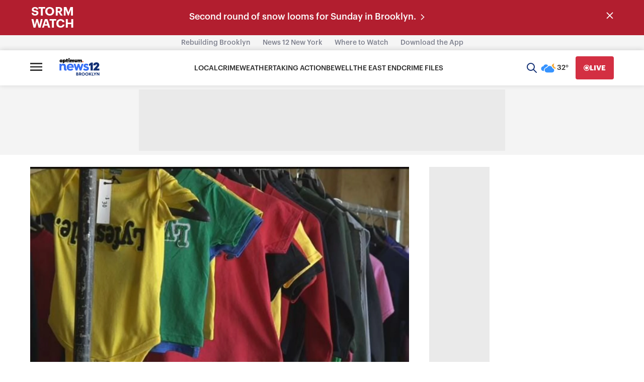

--- FILE ---
content_type: text/plain;charset=UTF-8
request_url: https://c.pub.network/v2/c
body_size: -113
content:
409d0f32-3dfb-4676-8dd0-8ed082f27d07

--- FILE ---
content_type: text/plain;charset=UTF-8
request_url: https://c.pub.network/v2/c
body_size: -265
content:
e236dce9-89e3-467f-91d7-aa30a5da8000

--- FILE ---
content_type: application/javascript; charset=utf-8
request_url: https://fundingchoicesmessages.google.com/f/AGSKWxUnRM0ZYecxlMOihWHWhAmEFczVGFa_ZzFSTHOpR8vvPpeAcOUO_ckeFajgWhDa49f9gprOfUTOUwHO-kFipymApq_aEEDGJRnMo2v1Pv-xFyN7HiY7cKYprzAQx-CeNZAiC65bo90RrqHCTVbSFXfb57vANnKi5GatUXk_Rf0m7vJMjOLPdUIkhNg=/_/fifligatus./polopoly_fs/ad-/vendor-ads-/ad_txt./bundles/ads-
body_size: -1290
content:
window['b9ae6f51-218b-4fbd-91d5-5c32259f5741'] = true;